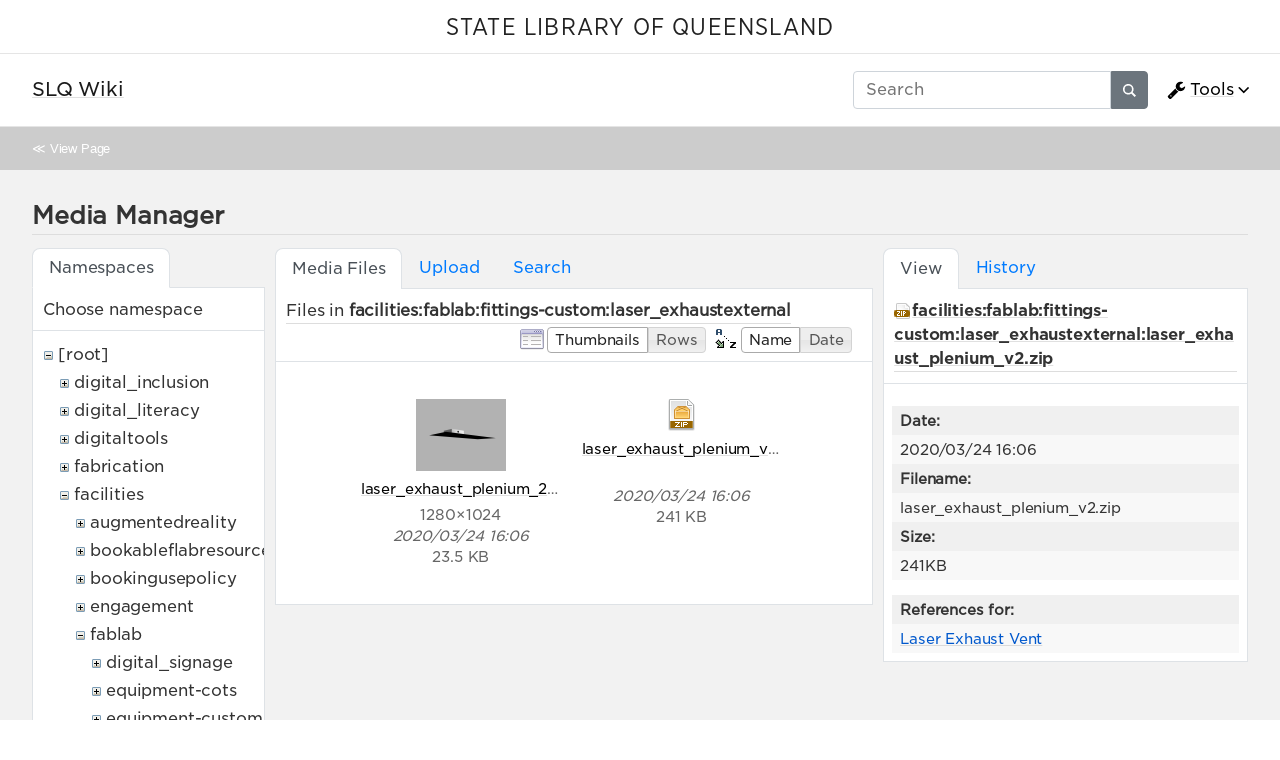

--- FILE ---
content_type: text/html; charset=utf-8
request_url: https://wiki.slq.qld.gov.au/doku.php?id=start&image=facilities%3Afablab%3Afittings-custom%3Alaser_exhaustexternal%3Alaser_exhaust_plenium_v2.zip&ns=facilities%3Afablab%3Afittings-custom%3Alaser_exhaustexternal&tab_details=view&do=media&tab_files=files
body_size: 45621
content:
<!doctype html>
<html lang="en">
<head>
    <meta charset="utf-8">
    <meta name="viewport" content="width=device-width, initial-scale=1, shrink-to-fit=no">
    <title>SLQ Wiki [SLQ Wiki]</title><meta name="generator" content="DokuWiki"/>
<meta name="robots" content="noindex,nofollow"/>
<link type="text/css" rel="stylesheet" href="/lib/tpl/mikio/css.php?css=assets/mikio.less"/>
<link type="text/css" rel="stylesheet" href="/lib/tpl/mikio/icons/fontawesome/css/all.min.css"/>
<link type="text/css" rel="stylesheet" href="/lib/tpl/mikio/css.php?css=themes/slq/style.less"/>
<link type="text/css" rel="stylesheet" href="/lib/plugins/mikioplugin/css.php?css=/assets/variables.less,/assets/styles.less"/>
<link type="text/css" rel="stylesheet" href="/lib/plugins/mikioplugin/icons/fontawesome/css/all.min.css"/>
<link rel="search" type="application/opensearchdescription+xml" href="/lib/exe/opensearch.php" title="SLQ Wiki"/>
<link rel="start" href="/"/>
<link rel="contents" href="/doku.php?id=start&amp;do=index" title="Sitemap"/>
<link rel="manifest" href="/lib/exe/manifest.php"/>
<link rel="alternate" type="application/rss+xml" title="Recent Changes" href="/feed.php"/>
<link rel="alternate" type="application/rss+xml" title="Current namespace" href="/feed.php?mode=list&amp;ns="/>
<link rel="alternate" type="text/html" title="Plain HTML" href="/doku.php?do=export_xhtml&amp;id=start"/>
<link rel="alternate" type="text/plain" title="Wiki Markup" href="/doku.php?do=export_raw&amp;id=start"/>
<link rel="stylesheet" href="/lib/exe/css.php?t=mikio&amp;tseed=36f1f2ebb33f9663b6baec4ffa1263ef"/>
<!--[if gte IE 9]><!-->
<script >/*<![CDATA[*/var NS='';var JSINFO = {"plugins":{"dropfiles":{"insertFileLink":1},"edittable":{"default columnwidth":""}},"fastwiki":{"secedit":1,"preview":1,"fastpages":1,"save":0,"fastshow":0,"fastshow_same_ns":1,"fastshow_include":"","fastshow_exclude":"","preload":0,"preload_head":"====47hsjwycv782nwncv8b920m8bv72jmdm3929bno3b3====","preload_batchsize":10,"preload_per_page":100,"locktime":840,"usedraft":1,"text_btn_show":"Show page","templatename":"mikio"},"plugin":{"davcal":{"sectok":"","language":"en","disable_settings":1,"disable_sync":1,"disable_ics":1},"filelisting":{"defaulttoggle":"1","dirOpenedIcon":"<svg style=\"width:16px;height:16px\" viewBox=\"0 0 24 24\"><path d=\"M19,20H4C2.89,20 2,19.1 2,18V6C2,4.89 2.89,4 4,4H10L12,6H19A2,2 0 0,1 21,8H21L4,8V18L6.14,10H23.21L20.93,18.5C20.7,19.37 19.92,20 19,20Z\" \/><\/svg>","dirClosedIcon":"<svg style=\"width:16px;height:16px\" viewBox=\"0 0 24 24\"><path d=\"M10,4H4C2.89,4 2,4.89 2,6V18A2,2 0 0,0 4,20H20A2,2 0 0,0 22,18V8C22,6.89 21.1,6 20,6H12L10,4Z\" \/><\/svg>","loadingIcon":"<img src=\"data:image\/gif;base64,R0lGODlhEAAQAPQAAP\/\/\/wAAAPDw8IqKiuDg4EZGRnp6egAAAFhYWCQkJKysrL6+vhQUFJycnAQEBDY2NmhoaAAAAAAAAAAAAAAAAAAAAAAAAAAAAAAAAAAAAAAAAAAAAAAAAAAAAAAAAAAAACH\/C05FVFNDQVBFMi4wAwEAAAAh\/[base64]\/[base64]\/Ag1AXySJgn5LcoE3QXI3IQAh+QQJCgAAACwAAAAAEAAQAAAFdiAgAgLZNGU5joQhCEjxIssqEo8bC9BRjy9Ag7GILQ4QEoE0gBAEBcOpcBA0DoxSK\/e8LRIHn+i1cK0IyKdg0VAoljYIg+GgnRrwVS\/[base64]\/[base64]\/DkKhGKh4ZCtCyZGo6F6iYYPAqFgYy02xkSaLEMV34tELyRYNEsCQyHlvWkGCzsPgMCEAY7Cg04Uk48LAsDhRA8MVQPEF0GAgqYYwSRlycNcWskCkApIyEAOwAAAAAAAAAAAA==\">","remember_state_per_page":true}},"isadmin":0,"isauth":0,"move_renameokay":false,"sectok":"","id":"start","namespace":"","ACT":"media","useHeadingNavigation":1,"useHeadingContent":1};
/*!]]>*/</script>
<script charset="utf-8" src="/lib/exe/jquery.php?tseed=34a552433bc33cc9c3bc32527289a0b2" defer="defer"></script>
<script charset="utf-8" src="/lib/exe/js.php?t=mikio&amp;tseed=36f1f2ebb33f9663b6baec4ffa1263ef" defer="defer"></script>
<script type="text/javascript">/*<![CDATA[*/(function(w,d,s,l,i){w[l]=w[l]||[];w[l].push({'gtm.start':
new Date().getTime(),event:'gtm.js'});var f=d.getElementsByTagName(s)[0],
j=d.createElement(s),dl=l!='dataLayer'?'&l='+l:'';j.async=true;j.src=
'//www.googletagmanager.com/gtm.js?id='+i+dl;f.parentNode.insertBefore(j,f);
})(window,document,'script','dataLayer','GTM-KQMQXJB');
/*!]]>*/</script>
<script type="text/javascript" src="/lib/tpl/mikio/assets/mikio.js"></script>
<!--<![endif]-->
<noscript ><iframe src="//www.googletagmanager.com/ns.html?id=GTM-KQMQXJB" height="0" width="0" style="display:none;visibility:hidden"></iframe></noscript>
<link rel="shortcut icon" href="/lib/tpl/mikio/images/favicon.ico" />
<link rel="apple-touch-icon" href="/lib/tpl/mikio/images/apple-touch-icon.png" />
</head>

<body class="mikio dokuwiki">
<div id="dokuwiki__site">
<div id="dokuwiki__top" class="site dokuwiki mode_media tpl_mikio   home hasSidebar"><div class="mikio-page-topheader"><div id="topbar"><a href="https://www.slq.qld.gov.au/" target="_blank">STATE LIBRARY OF QUEENSLAND</a></div></div><nav class="mikio-navbar"><div class="mikio-container"><a class="mikio-navbar-brand" href="/doku.php?id=start"><div class="mikio-navbar-brand-title"><h1 class="mikio-navbar-brand-title-text">SLQ Wiki</h1><p class="claim mikio-navbar-brand-title-tagline"></p></div></a><div class="mikio-navbar-toggle"><span class="icon"></span></div><div class="mikio-navbar-collapse"><div class="mikio-nav-item"><form class="mikio-search search" action="/doku.php?id=start" accept-charset="utf-8" method="get" role="search"><input type="hidden" name="do" value="search"><input type="hidden" name="id" value="start"><input name="q" autocomplete="off" type="search" placeholder="Search" value="" accesskey="f" title="[F]" /><button type="submit" title="Search"><svg class="mikio-iicon" xmlns="http://www.w3.org/2000/svg" viewBox="0 0 32 32" aria-hidden="true" style="fill:currentColor"><path d="M27 24.57l-5.647-5.648a8.895 8.895 0 0 0 1.522-4.984C22.875 9.01 18.867 5 13.938 5 9.01 5 5 9.01 5 13.938c0 4.929 4.01 8.938 8.938 8.938a8.887 8.887 0 0 0 4.984-1.522L24.568 27 27 24.57zm-13.062-4.445a6.194 6.194 0 0 1-6.188-6.188 6.195 6.195 0 0 1 6.188-6.188 6.195 6.195 0 0 1 6.188 6.188 6.195 6.195 0 0 1-6.188 6.188z"/></svg></button></form></div><ul class="mikio-nav"><li class="mikio-nav-dropdown"><a class="mikio-nav-link" href="#"><svg class="mikio-iicon" xmlns="http://www.w3.org/2000/svg" viewBox="0 -256 1792 1792" style="fill:currentColor"><g transform="matrix(1,0,0,-1,53.152542,1217.0847)"><path d="m 384,64 q 0,26 -19,45 -19,19 -45,19 -26,0 -45,-19 -19,-19 -19,-45 0,-26 19,-45 19,-19 45,-19 26,0 45,19 19,19 19,45 z m 644,420 -682,-682 q -37,-37 -90,-37 -52,0 -91,37 L 59,-90 Q 21,-54 21,0 21,53 59,91 L 740,772 Q 779,674 854.5,598.5 930,523 1028,484 z m 634,435 q 0,-39 -23,-106 Q 1592,679 1474.5,595.5 1357,512 1216,512 1031,512 899.5,643.5 768,775 768,960 q 0,185 131.5,316.5 131.5,131.5 316.5,131.5 58,0 121.5,-16.5 63.5,-16.5 107.5,-46.5 16,-11 16,-28 0,-17 -16,-28 L 1152,1120 V 896 l 193,-107 q 5,3 79,48.5 74,45.5 135.5,81 61.5,35.5 70.5,35.5 15,0 23.5,-10 8.5,-10 8.5,-25 z"/></g></svg>Tools</a><div class="mikio-dropdown closed"><h6 class="mikio-dropdown-header">Page Tools</h6><a class="mikio-nav-link mikio-dropdown-item show" href="/doku.php?id=start&do=" title="Show page"><span class="mikio-icon"><svg xmlns="http://www.w3.org/2000/svg" width="24" height="24" viewBox="0 0 24 24"><path d="M13 9h5.5L13 3.5V9M6 2h8l6 6v12a2 2 0 0 1-2 2H6a2 2 0 0 1-2-2V4c0-1.11.89-2 2-2m9 16v-2H6v2h9m3-4v-2H6v2h12z"/></svg></span><span>Show page</span></a><a class="mikio-nav-link mikio-dropdown-item revs" href="/doku.php?id=start&do=revisions" title="Old revisions"><span class="mikio-icon"><svg xmlns="http://www.w3.org/2000/svg" width="24" height="24" viewBox="0 0 24 24"><path d="M11 7v5.11l4.71 2.79.79-1.28-4-2.37V7m0-5C8.97 2 5.91 3.92 4.27 6.77L2 4.5V11h6.5L5.75 8.25C6.96 5.73 9.5 4 12.5 4a7.5 7.5 0 0 1 7.5 7.5 7.5 7.5 0 0 1-7.5 7.5c-3.27 0-6.03-2.09-7.06-5h-2.1c1.1 4.03 4.77 7 9.16 7 5.24 0 9.5-4.25 9.5-9.5A9.5 9.5 0 0 0 12.5 2z"/></svg></span><span>Old revisions</span></a><a class="mikio-nav-link mikio-dropdown-item backlink" href="/doku.php?id=start&do=backlink" title="Backlinks"><span class="mikio-icon"><svg xmlns="http://www.w3.org/2000/svg" width="24" height="24" viewBox="0 0 24 24"><path d="M10.59 13.41c.41.39.41 1.03 0 1.42-.39.39-1.03.39-1.42 0a5.003 5.003 0 0 1 0-7.07l3.54-3.54a5.003 5.003 0 0 1 7.07 0 5.003 5.003 0 0 1 0 7.07l-1.49 1.49c.01-.82-.12-1.64-.4-2.42l.47-.48a2.982 2.982 0 0 0 0-4.24 2.982 2.982 0 0 0-4.24 0l-3.53 3.53a2.982 2.982 0 0 0 0 4.24m2.82-4.24c.39-.39 1.03-.39 1.42 0a5.003 5.003 0 0 1 0 7.07l-3.54 3.54a5.003 5.003 0 0 1-7.07 0 5.003 5.003 0 0 1 0-7.07l1.49-1.49c-.01.82.12 1.64.4 2.43l-.47.47a2.982 2.982 0 0 0 0 4.24 2.982 2.982 0 0 0 4.24 0l3.53-3.53a2.982 2.982 0 0 0 0-4.24.973.973 0 0 1 0-1.42z"/></svg></span><span>Backlinks</span></a><a class="mikio-nav-link mikio-dropdown-item export_pdf" href="/doku.php?id=start&do=export_pdf" title="Export to PDF"><span class="mikio-icon"><svg xmlns="http://www.w3.org/2000/svg" width="24" height="24" viewBox="0 0 24 24"><path d="M14 9h5.5L14 3.5V9M7 2h8l6 6v12a2 2 0 0 1-2 2H7a2 2 0 0 1-2-2V4a2 2 0 0 1 2-2m4.93 10.44c.41.9.93 1.64 1.53 2.15l.41.32c-.87.16-2.07.44-3.34.93l-.11.04.5-1.04c.45-.87.78-1.66 1.01-2.4m6.48 3.81c.18-.18.27-.41.28-.66.03-.2-.02-.39-.12-.55-.29-.47-1.04-.69-2.28-.69l-1.29.07-.87-.58c-.63-.52-1.2-1.43-1.6-2.56l.04-.14c.33-1.33.64-2.94-.02-3.6a.853.853 0 0 0-.61-.24h-.24c-.37 0-.7.39-.79.77-.37 1.33-.15 2.06.22 3.27v.01c-.25.88-.57 1.9-1.08 2.93l-.96 1.8-.89.49c-1.2.75-1.77 1.59-1.88 2.12-.04.19-.02.36.05.54l.03.05.48.31.44.11c.81 0 1.73-.95 2.97-3.07l.18-.07c1.03-.33 2.31-.56 4.03-.75 1.03.51 2.24.74 3 .74.44 0 .74-.11.91-.3m-.41-.71l.09.11c-.01.1-.04.11-.09.13h-.04l-.19.02c-.46 0-1.17-.19-1.9-.51.09-.1.13-.1.23-.1 1.4 0 1.8.25 1.9.35M8.83 17c-.65 1.19-1.24 1.85-1.69 2 .05-.38.5-1.04 1.21-1.69l.48-.31m3.02-6.91c-.23-.9-.24-1.63-.07-2.05l.07-.12.15.05c.17.24.19.56.09 1.1l-.03.16-.16.82-.05.04z"/></svg></span><span>Export to PDF</span></a><a class="mikio-nav-link mikio-dropdown-item export_odt" href="/doku.php?id=start&do=export_odt" title="ODT export"><span class="mikio-icon"><svg xmlns="http://www.w3.org/2000/svg" width="24" height="24" viewBox="0 0 24 24"><path d="M 0.77,0 L 10.06,0 C 10.06,0 10.28,0.1 10.58,0.1 L 19.35,8.25
 C 19.35,8.25 19.41,8.75 19.61,9.03 L 19.61,23.22 C 19.61,23.22 19.3,24.13 18.58,24
 L 0.77,24 C 0.77,24 0.35,23.85 0,23.22 L 0,0.77 C 0,0.77 0.35,0.15 0.77,0
 M 2,2 L 2,22 L 17.61,22 L 17.61,9.7 L 10,2 z
 M 13.93,0 L 18.83,0 C 18.83,0 19.3,-0.1 19.61,0.77 L 19.61,5.41
 C 19.61,5.41 19.3,6 18.58,5.93 L 13.67,1.29 C 13.67,1.29 13.4,0.5 13.93,0 z"/></svg></span><span>ODT export</span></a><div class="mikio-dropdown-divider"></div><h6 class="mikio-dropdown-header">Site Tools</h6><a class="mikio-nav-link mikio-dropdown-item recent" href="/doku.php?id=start&do=recent" title="Recent Changes"><span class="mikio-icon"><svg xmlns="http://www.w3.org/2000/svg" width="24" height="24" viewBox="0 0 24 24"><path d="M15 13h1.5v2.82l2.44 1.41-.75 1.3L15 16.69V13m4-5H5v11h4.67c-.43-.91-.67-1.93-.67-3a7 7 0 0 1 7-7c1.07 0 2.09.24 3 .67V8M5 21a2 2 0 0 1-2-2V5c0-1.11.89-2 2-2h1V1h2v2h8V1h2v2h1a2 2 0 0 1 2 2v6.1c1.24 1.26 2 2.99 2 4.9a7 7 0 0 1-7 7c-1.91 0-3.64-.76-4.9-2H5m11-9.85A4.85 4.85 0 0 0 11.15 16c0 2.68 2.17 4.85 4.85 4.85A4.85 4.85 0 0 0 20.85 16c0-2.68-2.17-4.85-4.85-4.85z"/></svg></span><span>Recent Changes</span></a><a class="mikio-nav-link mikio-dropdown-item media" href="/doku.php?id=start&do=media&ns=" title="Media Manager"><span class="mikio-icon"><svg xmlns="http://www.w3.org/2000/svg" width="24" height="24" viewBox="0 0 24 24"><path d="M7 15l4.5-6 3.5 4.5 2.5-3L21 15m1-11h-8l-2-2H6a2 2 0 0 0-2 2v12a2 2 0 0 0 2 2h16a2 2 0 0 0 2-2V6a2 2 0 0 0-2-2M2 6H0v14a2 2 0 0 0 2 2h18v-2H2V6z"/></svg></span><span>Media Manager</span></a><a class="mikio-nav-link mikio-dropdown-item index" href="/doku.php?id=start&do=index" title="Sitemap"><span class="mikio-icon"><svg xmlns="http://www.w3.org/2000/svg" width="24" height="24" viewBox="0 0 24 24"><path d="M3 3h6v4H3V3m12 7h6v4h-6v-4m0 7h6v4h-6v-4m-2-4H7v5h6v2H5V9h2v2h6v2z"/></svg></span><span>Sitemap</span></a><div class="mikio-dropdown-divider"></div><h6 class="mikio-dropdown-header">User Tools</h6><a class="mikio-nav-link mikio-dropdown-item login" href="/doku.php?id=start&do=login&sectok=" title="Log In"><span class="mikio-icon"><svg xmlns="http://www.w3.org/2000/svg" width="24" height="24" viewBox="0 0 24 24"><path d="M10 17.25V14H3v-4h7V6.75L15.25 12 10 17.25M8 2h9a2 2 0 0 1 2 2v16a2 2 0 0 1-2 2H8a2 2 0 0 1-2-2v-4h2v4h9V4H8v4H6V4a2 2 0 0 1 2-2z"/></svg></span><span>Log In</span></a></div></li></ul></div></div></nav><a name="dokuwiki__top" id="dokuwiki__top"></a><div class="mikio-breadcrumbs"><div class="mikio-container">&#8810; <a href="/doku.php?id=start">View Page</a></div></div><main class="mikio-page"><div class="mikio-container"><div class="mikio-content" id="dokuwiki__content"><article class="mikio-article"><div class="mikio-article-content"><div class="plugin_fastwiki_marker" style="display:none"></div><div id="mediamanager__page">
<h1>Media Manager</h1>
<div class="panel namespaces">
<h2>Namespaces</h2>
<div class="panelHeader">Choose namespace</div>
<div class="panelContent" id="media__tree">

<ul class="idx">
<li class="media level0 open"><img src="/lib/images/minus.gif" alt="−" /><div class="li"><a href="/doku.php?id=start&amp;ns=&amp;tab_files=files&amp;do=media&amp;tab_details=view&amp;image=facilities%3Afablab%3Afittings-custom%3Alaser_exhaustexternal%3Alaser_exhaust_plenium_v2.zip" class="idx_dir">[root]</a></div>
<ul class="idx">
<li class="media level1 closed"><img src="/lib/images/plus.gif" alt="+" /><div class="li"><a href="/doku.php?id=start&amp;ns=digital_inclusion&amp;tab_files=files&amp;do=media&amp;tab_details=view&amp;image=facilities%3Afablab%3Afittings-custom%3Alaser_exhaustexternal%3Alaser_exhaust_plenium_v2.zip" class="idx_dir">digital_inclusion</a></div></li>
<li class="media level1 closed"><img src="/lib/images/plus.gif" alt="+" /><div class="li"><a href="/doku.php?id=start&amp;ns=digital_literacy&amp;tab_files=files&amp;do=media&amp;tab_details=view&amp;image=facilities%3Afablab%3Afittings-custom%3Alaser_exhaustexternal%3Alaser_exhaust_plenium_v2.zip" class="idx_dir">digital_literacy</a></div></li>
<li class="media level1 closed"><img src="/lib/images/plus.gif" alt="+" /><div class="li"><a href="/doku.php?id=start&amp;ns=digitaltools&amp;tab_files=files&amp;do=media&amp;tab_details=view&amp;image=facilities%3Afablab%3Afittings-custom%3Alaser_exhaustexternal%3Alaser_exhaust_plenium_v2.zip" class="idx_dir">digitaltools</a></div></li>
<li class="media level1 closed"><img src="/lib/images/plus.gif" alt="+" /><div class="li"><a href="/doku.php?id=start&amp;ns=fabrication&amp;tab_files=files&amp;do=media&amp;tab_details=view&amp;image=facilities%3Afablab%3Afittings-custom%3Alaser_exhaustexternal%3Alaser_exhaust_plenium_v2.zip" class="idx_dir">fabrication</a></div></li>
<li class="media level1 open"><img src="/lib/images/minus.gif" alt="−" /><div class="li"><a href="/doku.php?id=start&amp;ns=facilities&amp;tab_files=files&amp;do=media&amp;tab_details=view&amp;image=facilities%3Afablab%3Afittings-custom%3Alaser_exhaustexternal%3Alaser_exhaust_plenium_v2.zip" class="idx_dir">facilities</a></div>
<ul class="idx">
<li class="media level2 closed"><img src="/lib/images/plus.gif" alt="+" /><div class="li"><a href="/doku.php?id=start&amp;ns=facilities%3Aaugmentedreality&amp;tab_files=files&amp;do=media&amp;tab_details=view&amp;image=facilities%3Afablab%3Afittings-custom%3Alaser_exhaustexternal%3Alaser_exhaust_plenium_v2.zip" class="idx_dir">augmentedreality</a></div></li>
<li class="media level2 closed"><img src="/lib/images/plus.gif" alt="+" /><div class="li"><a href="/doku.php?id=start&amp;ns=facilities%3Abookableflabresources&amp;tab_files=files&amp;do=media&amp;tab_details=view&amp;image=facilities%3Afablab%3Afittings-custom%3Alaser_exhaustexternal%3Alaser_exhaust_plenium_v2.zip" class="idx_dir">bookableflabresources</a></div></li>
<li class="media level2 closed"><img src="/lib/images/plus.gif" alt="+" /><div class="li"><a href="/doku.php?id=start&amp;ns=facilities%3Abookingusepolicy&amp;tab_files=files&amp;do=media&amp;tab_details=view&amp;image=facilities%3Afablab%3Afittings-custom%3Alaser_exhaustexternal%3Alaser_exhaust_plenium_v2.zip" class="idx_dir">bookingusepolicy</a></div></li>
<li class="media level2 closed"><img src="/lib/images/plus.gif" alt="+" /><div class="li"><a href="/doku.php?id=start&amp;ns=facilities%3Aengagement&amp;tab_files=files&amp;do=media&amp;tab_details=view&amp;image=facilities%3Afablab%3Afittings-custom%3Alaser_exhaustexternal%3Alaser_exhaust_plenium_v2.zip" class="idx_dir">engagement</a></div></li>
<li class="media level2 open"><img src="/lib/images/minus.gif" alt="−" /><div class="li"><a href="/doku.php?id=start&amp;ns=facilities%3Afablab&amp;tab_files=files&amp;do=media&amp;tab_details=view&amp;image=facilities%3Afablab%3Afittings-custom%3Alaser_exhaustexternal%3Alaser_exhaust_plenium_v2.zip" class="idx_dir">fablab</a></div>
<ul class="idx">
<li class="media level3 closed"><img src="/lib/images/plus.gif" alt="+" /><div class="li"><a href="/doku.php?id=start&amp;ns=facilities%3Afablab%3Adigital_signage&amp;tab_files=files&amp;do=media&amp;tab_details=view&amp;image=facilities%3Afablab%3Afittings-custom%3Alaser_exhaustexternal%3Alaser_exhaust_plenium_v2.zip" class="idx_dir">digital_signage</a></div></li>
<li class="media level3 closed"><img src="/lib/images/plus.gif" alt="+" /><div class="li"><a href="/doku.php?id=start&amp;ns=facilities%3Afablab%3Aequipment-cots&amp;tab_files=files&amp;do=media&amp;tab_details=view&amp;image=facilities%3Afablab%3Afittings-custom%3Alaser_exhaustexternal%3Alaser_exhaust_plenium_v2.zip" class="idx_dir">equipment-cots</a></div></li>
<li class="media level3 closed"><img src="/lib/images/plus.gif" alt="+" /><div class="li"><a href="/doku.php?id=start&amp;ns=facilities%3Afablab%3Aequipment-custom&amp;tab_files=files&amp;do=media&amp;tab_details=view&amp;image=facilities%3Afablab%3Afittings-custom%3Alaser_exhaustexternal%3Alaser_exhaust_plenium_v2.zip" class="idx_dir">equipment-custom</a></div></li>
<li class="media level3 open"><img src="/lib/images/minus.gif" alt="−" /><div class="li"><a href="/doku.php?id=start&amp;ns=facilities%3Afablab%3Afittings-custom&amp;tab_files=files&amp;do=media&amp;tab_details=view&amp;image=facilities%3Afablab%3Afittings-custom%3Alaser_exhaustexternal%3Alaser_exhaust_plenium_v2.zip" class="idx_dir">fittings-custom</a></div>
<ul class="idx">
<li class="media level4 closed"><img src="/lib/images/plus.gif" alt="+" /><div class="li"><a href="/doku.php?id=start&amp;ns=facilities%3Afablab%3Afittings-custom%3Agrumpus&amp;tab_files=files&amp;do=media&amp;tab_details=view&amp;image=facilities%3Afablab%3Afittings-custom%3Alaser_exhaustexternal%3Alaser_exhaust_plenium_v2.zip" class="idx_dir">grumpus</a></div></li>
<li class="media level4 open"><img src="/lib/images/minus.gif" alt="−" /><div class="li"><a href="/doku.php?id=start&amp;ns=facilities%3Afablab%3Afittings-custom%3Alaser_exhaustexternal&amp;tab_files=files&amp;do=media&amp;tab_details=view&amp;image=facilities%3Afablab%3Afittings-custom%3Alaser_exhaustexternal%3Alaser_exhaust_plenium_v2.zip" class="idx_dir">laser_exhaustexternal</a></div></li>
<li class="media level4 closed"><img src="/lib/images/plus.gif" alt="+" /><div class="li"><a href="/doku.php?id=start&amp;ns=facilities%3Afablab%3Afittings-custom%3Aopendesk&amp;tab_files=files&amp;do=media&amp;tab_details=view&amp;image=facilities%3Afablab%3Afittings-custom%3Alaser_exhaustexternal%3Alaser_exhaust_plenium_v2.zip" class="idx_dir">opendesk</a></div></li>
<li class="media level4 closed"><img src="/lib/images/plus.gif" alt="+" /><div class="li"><a href="/doku.php?id=start&amp;ns=facilities%3Afablab%3Afittings-custom%3Ap9s-designs&amp;tab_files=files&amp;do=media&amp;tab_details=view&amp;image=facilities%3Afablab%3Afittings-custom%3Alaser_exhaustexternal%3Alaser_exhaust_plenium_v2.zip" class="idx_dir">p9s-designs</a></div></li>
<li class="media level4 closed"><img src="/lib/images/plus.gif" alt="+" /><div class="li"><a href="/doku.php?id=start&amp;ns=facilities%3Afablab%3Afittings-custom%3Aphone_lock&amp;tab_files=files&amp;do=media&amp;tab_details=view&amp;image=facilities%3Afablab%3Afittings-custom%3Alaser_exhaustexternal%3Alaser_exhaust_plenium_v2.zip" class="idx_dir">phone_lock</a></div></li>
<li class="media level4 closed"><img src="/lib/images/plus.gif" alt="+" /><div class="li"><a href="/doku.php?id=start&amp;ns=facilities%3Afablab%3Afittings-custom%3Arecording_studio&amp;tab_files=files&amp;do=media&amp;tab_details=view&amp;image=facilities%3Afablab%3Afittings-custom%3Alaser_exhaustexternal%3Alaser_exhaust_plenium_v2.zip" class="idx_dir">recording_studio</a></div></li>
<li class="media level4 closed"><img src="/lib/images/plus.gif" alt="+" /><div class="li"><a href="/doku.php?id=start&amp;ns=facilities%3Afablab%3Afittings-custom%3Astackable_chair&amp;tab_files=files&amp;do=media&amp;tab_details=view&amp;image=facilities%3Afablab%3Afittings-custom%3Alaser_exhaustexternal%3Alaser_exhaust_plenium_v2.zip" class="idx_dir">stackable_chair</a></div></li>
<li class="media level4 closed"><img src="/lib/images/plus.gif" alt="+" /><div class="li"><a href="/doku.php?id=start&amp;ns=facilities%3Afablab%3Afittings-custom%3Avocalbooth&amp;tab_files=files&amp;do=media&amp;tab_details=view&amp;image=facilities%3Afablab%3Afittings-custom%3Alaser_exhaustexternal%3Alaser_exhaust_plenium_v2.zip" class="idx_dir">vocalbooth</a></div></li>
</ul>
</li>
<li class="media level3 closed"><img src="/lib/images/plus.gif" alt="+" /><div class="li"><a href="/doku.php?id=start&amp;ns=facilities%3Afablab%3Agettingstarted&amp;tab_files=files&amp;do=media&amp;tab_details=view&amp;image=facilities%3Afablab%3Afittings-custom%3Alaser_exhaustexternal%3Alaser_exhaust_plenium_v2.zip" class="idx_dir">gettingstarted</a></div></li>
<li class="media level3 closed"><img src="/lib/images/plus.gif" alt="+" /><div class="li"><a href="/doku.php?id=start&amp;ns=facilities%3Afablab%3Ahealth_safety&amp;tab_files=files&amp;do=media&amp;tab_details=view&amp;image=facilities%3Afablab%3Afittings-custom%3Alaser_exhaustexternal%3Alaser_exhaust_plenium_v2.zip" class="idx_dir">health_safety</a></div></li>
<li class="media level3 closed"><img src="/lib/images/plus.gif" alt="+" /><div class="li"><a href="/doku.php?id=start&amp;ns=facilities%3Afablab%3Ainductions&amp;tab_files=files&amp;do=media&amp;tab_details=view&amp;image=facilities%3Afablab%3Afittings-custom%3Alaser_exhaustexternal%3Alaser_exhaust_plenium_v2.zip" class="idx_dir">inductions</a></div></li>
<li class="media level3 closed"><img src="/lib/images/plus.gif" alt="+" /><div class="li"><a href="/doku.php?id=start&amp;ns=facilities%3Afablab%3Ainventory&amp;tab_files=files&amp;do=media&amp;tab_details=view&amp;image=facilities%3Afablab%3Afittings-custom%3Alaser_exhaustexternal%3Alaser_exhaust_plenium_v2.zip" class="idx_dir">inventory</a></div></li>
<li class="media level3 closed"><img src="/lib/images/plus.gif" alt="+" /><div class="li"><a href="/doku.php?id=start&amp;ns=facilities%3Afablab%3Amachine_shop&amp;tab_files=files&amp;do=media&amp;tab_details=view&amp;image=facilities%3Afablab%3Afittings-custom%3Alaser_exhaustexternal%3Alaser_exhaust_plenium_v2.zip" class="idx_dir">machine_shop</a></div></li>
<li class="media level3 closed"><img src="/lib/images/plus.gif" alt="+" /><div class="li"><a href="/doku.php?id=start&amp;ns=facilities%3Afablab%3Amaterials&amp;tab_files=files&amp;do=media&amp;tab_details=view&amp;image=facilities%3Afablab%3Afittings-custom%3Alaser_exhaustexternal%3Alaser_exhaust_plenium_v2.zip" class="idx_dir">materials</a></div></li>
<li class="media level3 closed"><img src="/lib/images/plus.gif" alt="+" /><div class="li"><a href="/doku.php?id=start&amp;ns=facilities%3Afablab%3Amaterials-cots&amp;tab_files=files&amp;do=media&amp;tab_details=view&amp;image=facilities%3Afablab%3Afittings-custom%3Alaser_exhaustexternal%3Alaser_exhaust_plenium_v2.zip" class="idx_dir">materials-cots</a></div></li>
<li class="media level3 closed"><img src="/lib/images/plus.gif" alt="+" /><div class="li"><a href="/doku.php?id=start&amp;ns=facilities%3Afablab%3Amaterialspricelist&amp;tab_files=files&amp;do=media&amp;tab_details=view&amp;image=facilities%3Afablab%3Afittings-custom%3Alaser_exhaustexternal%3Alaser_exhaust_plenium_v2.zip" class="idx_dir">materialspricelist</a></div></li>
<li class="media level3 closed"><img src="/lib/images/plus.gif" alt="+" /><div class="li"><a href="/doku.php?id=start&amp;ns=facilities%3Afablab%3Aohs&amp;tab_files=files&amp;do=media&amp;tab_details=view&amp;image=facilities%3Afablab%3Afittings-custom%3Alaser_exhaustexternal%3Alaser_exhaust_plenium_v2.zip" class="idx_dir">ohs</a></div></li>
<li class="media level3 closed"><img src="/lib/images/plus.gif" alt="+" /><div class="li"><a href="/doku.php?id=start&amp;ns=facilities%3Afablab%3Aprocedures&amp;tab_files=files&amp;do=media&amp;tab_details=view&amp;image=facilities%3Afablab%3Afittings-custom%3Alaser_exhaustexternal%3Alaser_exhaust_plenium_v2.zip" class="idx_dir">procedures</a></div></li>
<li class="media level3 closed"><img src="/lib/images/plus.gif" alt="+" /><div class="li"><a href="/doku.php?id=start&amp;ns=facilities%3Afablab%3Aresources&amp;tab_files=files&amp;do=media&amp;tab_details=view&amp;image=facilities%3Afablab%3Afittings-custom%3Alaser_exhaustexternal%3Alaser_exhaust_plenium_v2.zip" class="idx_dir">resources</a></div></li>
<li class="media level3 closed"><img src="/lib/images/plus.gif" alt="+" /><div class="li"><a href="/doku.php?id=start&amp;ns=facilities%3Afablab%3Asignage&amp;tab_files=files&amp;do=media&amp;tab_details=view&amp;image=facilities%3Afablab%3Afittings-custom%3Alaser_exhaustexternal%3Alaser_exhaust_plenium_v2.zip" class="idx_dir">signage</a></div></li>
<li class="media level3 closed"><img src="/lib/images/plus.gif" alt="+" /><div class="li"><a href="/doku.php?id=start&amp;ns=facilities%3Afablab%3Asoftware&amp;tab_files=files&amp;do=media&amp;tab_details=view&amp;image=facilities%3Afablab%3Afittings-custom%3Alaser_exhaustexternal%3Alaser_exhaust_plenium_v2.zip" class="idx_dir">software</a></div></li>
</ul>
</li>
<li class="media level2 closed"><img src="/lib/images/plus.gif" alt="+" /><div class="li"><a href="/doku.php?id=start&amp;ns=facilities%3Ahte&amp;tab_files=files&amp;do=media&amp;tab_details=view&amp;image=facilities%3Afablab%3Afittings-custom%3Alaser_exhaustexternal%3Alaser_exhaust_plenium_v2.zip" class="idx_dir">hte</a></div></li>
<li class="media level2 closed"><img src="/lib/images/plus.gif" alt="+" /><div class="li"><a href="/doku.php?id=start&amp;ns=facilities%3Apublic&amp;tab_files=files&amp;do=media&amp;tab_details=view&amp;image=facilities%3Afablab%3Afittings-custom%3Alaser_exhaustexternal%3Alaser_exhaust_plenium_v2.zip" class="idx_dir">public</a></div></li>
<li class="media level2 closed"><img src="/lib/images/plus.gif" alt="+" /><div class="li"><a href="/doku.php?id=start&amp;ns=facilities%3Arecordingstudio&amp;tab_files=files&amp;do=media&amp;tab_details=view&amp;image=facilities%3Afablab%3Afittings-custom%3Alaser_exhaustexternal%3Alaser_exhaust_plenium_v2.zip" class="idx_dir">recordingstudio</a></div></li>
<li class="media level2 closed"><img src="/lib/images/plus.gif" alt="+" /><div class="li"><a href="/doku.php?id=start&amp;ns=facilities%3Aresources&amp;tab_files=files&amp;do=media&amp;tab_details=view&amp;image=facilities%3Afablab%3Afittings-custom%3Alaser_exhaustexternal%3Alaser_exhaust_plenium_v2.zip" class="idx_dir">resources</a></div></li>
<li class="media level2 closed"><img src="/lib/images/plus.gif" alt="+" /><div class="li"><a href="/doku.php?id=start&amp;ns=facilities%3Aslq_wiki&amp;tab_files=files&amp;do=media&amp;tab_details=view&amp;image=facilities%3Afablab%3Afittings-custom%3Alaser_exhaustexternal%3Alaser_exhaust_plenium_v2.zip" class="idx_dir">slq_wiki</a></div></li>
<li class="media level2 closed"><img src="/lib/images/plus.gif" alt="+" /><div class="li"><a href="/doku.php?id=start&amp;ns=facilities%3Avirtualreality&amp;tab_files=files&amp;do=media&amp;tab_details=view&amp;image=facilities%3Afablab%3Afittings-custom%3Alaser_exhaustexternal%3Alaser_exhaust_plenium_v2.zip" class="idx_dir">virtualreality</a></div></li>
<li class="media level2 closed"><img src="/lib/images/plus.gif" alt="+" /><div class="li"><a href="/doku.php?id=start&amp;ns=facilities%3Awiki&amp;tab_files=files&amp;do=media&amp;tab_details=view&amp;image=facilities%3Afablab%3Afittings-custom%3Alaser_exhaustexternal%3Alaser_exhaust_plenium_v2.zip" class="idx_dir">wiki</a></div></li>
</ul>
</li>
<li class="media level1 closed"><img src="/lib/images/plus.gif" alt="+" /><div class="li"><a href="/doku.php?id=start&amp;ns=ggr&amp;tab_files=files&amp;do=media&amp;tab_details=view&amp;image=facilities%3Afablab%3Afittings-custom%3Alaser_exhaustexternal%3Alaser_exhaust_plenium_v2.zip" class="idx_dir">ggr</a></div></li>
<li class="media level1 closed"><img src="/lib/images/plus.gif" alt="+" /><div class="li"><a href="/doku.php?id=start&amp;ns=grants&amp;tab_files=files&amp;do=media&amp;tab_details=view&amp;image=facilities%3Afablab%3Afittings-custom%3Alaser_exhaustexternal%3Alaser_exhaust_plenium_v2.zip" class="idx_dir">grants</a></div></li>
<li class="media level1 closed"><img src="/lib/images/plus.gif" alt="+" /><div class="li"><a href="/doku.php?id=start&amp;ns=hte&amp;tab_files=files&amp;do=media&amp;tab_details=view&amp;image=facilities%3Afablab%3Afittings-custom%3Alaser_exhaustexternal%3Alaser_exhaust_plenium_v2.zip" class="idx_dir">hte</a></div></li>
<li class="media level1 closed"><img src="/lib/images/plus.gif" alt="+" /><div class="li"><a href="/doku.php?id=start&amp;ns=isaac_region&amp;tab_files=files&amp;do=media&amp;tab_details=view&amp;image=facilities%3Afablab%3Afittings-custom%3Alaser_exhaustexternal%3Alaser_exhaust_plenium_v2.zip" class="idx_dir">isaac_region</a></div></li>
<li class="media level1 closed"><img src="/lib/images/plus.gif" alt="+" /><div class="li"><a href="/doku.php?id=start&amp;ns=makeit&amp;tab_files=files&amp;do=media&amp;tab_details=view&amp;image=facilities%3Afablab%3Afittings-custom%3Alaser_exhaustexternal%3Alaser_exhaust_plenium_v2.zip" class="idx_dir">makeit</a></div></li>
<li class="media level1 closed"><img src="/lib/images/plus.gif" alt="+" /><div class="li"><a href="/doku.php?id=start&amp;ns=mobileupload&amp;tab_files=files&amp;do=media&amp;tab_details=view&amp;image=facilities%3Afablab%3Afittings-custom%3Alaser_exhaustexternal%3Alaser_exhaust_plenium_v2.zip" class="idx_dir">mobileupload</a></div></li>
<li class="media level1 closed"><img src="/lib/images/plus.gif" alt="+" /><div class="li"><a href="/doku.php?id=start&amp;ns=partnerships&amp;tab_files=files&amp;do=media&amp;tab_details=view&amp;image=facilities%3Afablab%3Afittings-custom%3Alaser_exhaustexternal%3Alaser_exhaust_plenium_v2.zip" class="idx_dir">partnerships</a></div></li>
<li class="media level1 closed"><img src="/lib/images/plus.gif" alt="+" /><div class="li"><a href="/doku.php?id=start&amp;ns=procedures&amp;tab_files=files&amp;do=media&amp;tab_details=view&amp;image=facilities%3Afablab%3Afittings-custom%3Alaser_exhaustexternal%3Alaser_exhaust_plenium_v2.zip" class="idx_dir">procedures</a></div></li>
<li class="media level1 closed"><img src="/lib/images/plus.gif" alt="+" /><div class="li"><a href="/doku.php?id=start&amp;ns=projects&amp;tab_files=files&amp;do=media&amp;tab_details=view&amp;image=facilities%3Afablab%3Afittings-custom%3Alaser_exhaustexternal%3Alaser_exhaust_plenium_v2.zip" class="idx_dir">projects</a></div></li>
<li class="media level1 closed"><img src="/lib/images/plus.gif" alt="+" /><div class="li"><a href="/doku.php?id=start&amp;ns=prototypes&amp;tab_files=files&amp;do=media&amp;tab_details=view&amp;image=facilities%3Afablab%3Afittings-custom%3Alaser_exhaustexternal%3Alaser_exhaust_plenium_v2.zip" class="idx_dir">prototypes</a></div></li>
<li class="media level1 closed"><img src="/lib/images/plus.gif" alt="+" /><div class="li"><a href="/doku.php?id=start&amp;ns=public&amp;tab_files=files&amp;do=media&amp;tab_details=view&amp;image=facilities%3Afablab%3Afittings-custom%3Alaser_exhaustexternal%3Alaser_exhaust_plenium_v2.zip" class="idx_dir">public</a></div></li>
<li class="media level1 closed"><img src="/lib/images/plus.gif" alt="+" /><div class="li"><a href="/doku.php?id=start&amp;ns=queensland_memory&amp;tab_files=files&amp;do=media&amp;tab_details=view&amp;image=facilities%3Afablab%3Afittings-custom%3Alaser_exhaustexternal%3Alaser_exhaust_plenium_v2.zip" class="idx_dir">queensland_memory</a></div></li>
<li class="media level1 closed"><img src="/lib/images/plus.gif" alt="+" /><div class="li"><a href="/doku.php?id=start&amp;ns=recordingstudio&amp;tab_files=files&amp;do=media&amp;tab_details=view&amp;image=facilities%3Afablab%3Afittings-custom%3Alaser_exhaustexternal%3Alaser_exhaust_plenium_v2.zip" class="idx_dir">recordingstudio</a></div></li>
<li class="media level1 closed"><img src="/lib/images/plus.gif" alt="+" /><div class="li"><a href="/doku.php?id=start&amp;ns=robots&amp;tab_files=files&amp;do=media&amp;tab_details=view&amp;image=facilities%3Afablab%3Afittings-custom%3Alaser_exhaustexternal%3Alaser_exhaust_plenium_v2.zip" class="idx_dir">robots</a></div></li>
<li class="media level1 closed"><img src="/lib/images/plus.gif" alt="+" /><div class="li"><a href="/doku.php?id=start&amp;ns=thewell&amp;tab_files=files&amp;do=media&amp;tab_details=view&amp;image=facilities%3Afablab%3Afittings-custom%3Alaser_exhaustexternal%3Alaser_exhaust_plenium_v2.zip" class="idx_dir">thewell</a></div></li>
<li class="media level1 closed"><img src="/lib/images/plus.gif" alt="+" /><div class="li"><a href="/doku.php?id=start&amp;ns=thing&amp;tab_files=files&amp;do=media&amp;tab_details=view&amp;image=facilities%3Afablab%3Afittings-custom%3Alaser_exhaustexternal%3Alaser_exhaust_plenium_v2.zip" class="idx_dir">thing</a></div></li>
<li class="media level1 closed"><img src="/lib/images/plus.gif" alt="+" /><div class="li"><a href="/doku.php?id=start&amp;ns=undefined&amp;tab_files=files&amp;do=media&amp;tab_details=view&amp;image=facilities%3Afablab%3Afittings-custom%3Alaser_exhaustexternal%3Alaser_exhaust_plenium_v2.zip" class="idx_dir">undefined</a></div></li>
<li class="media level1 closed"><img src="/lib/images/plus.gif" alt="+" /><div class="li"><a href="/doku.php?id=start&amp;ns=user&amp;tab_files=files&amp;do=media&amp;tab_details=view&amp;image=facilities%3Afablab%3Afittings-custom%3Alaser_exhaustexternal%3Alaser_exhaust_plenium_v2.zip" class="idx_dir">user</a></div></li>
<li class="media level1 closed"><img src="/lib/images/plus.gif" alt="+" /><div class="li"><a href="/doku.php?id=start&amp;ns=wiki&amp;tab_files=files&amp;do=media&amp;tab_details=view&amp;image=facilities%3Afablab%3Afittings-custom%3Alaser_exhaustexternal%3Alaser_exhaust_plenium_v2.zip" class="idx_dir">wiki</a></div></li>
<li class="media level1 closed"><img src="/lib/images/plus.gif" alt="+" /><div class="li"><a href="/doku.php?id=start&amp;ns=workshops&amp;tab_files=files&amp;do=media&amp;tab_details=view&amp;image=facilities%3Afablab%3Afittings-custom%3Alaser_exhaustexternal%3Alaser_exhaust_plenium_v2.zip" class="idx_dir">workshops</a></div></li>
<li class="media level1 closed"><img src="/lib/images/plus.gif" alt="+" /><div class="li"><a href="/doku.php?id=start&amp;ns=ypf&amp;tab_files=files&amp;do=media&amp;tab_details=view&amp;image=facilities%3Afablab%3Afittings-custom%3Alaser_exhaustexternal%3Alaser_exhaust_plenium_v2.zip" class="idx_dir">ypf</a></div></li>
</ul></li>
</ul>
</div>
</div>
<div class="panel filelist">
<h2 class="a11y">Media Files</h2>
<ul class="tabs">
<li><strong>Media Files</strong></li>
<li><a href="/doku.php?id=start&amp;tab_files=upload&amp;do=media&amp;tab_details=view&amp;image=facilities%3Afablab%3Afittings-custom%3Alaser_exhaustexternal%3Alaser_exhaust_plenium_v2.zip&amp;ns=facilities%3Afablab%3Afittings-custom%3Alaser_exhaustexternal">Upload</a></li>
<li><a href="/doku.php?id=start&amp;tab_files=search&amp;do=media&amp;tab_details=view&amp;image=facilities%3Afablab%3Afittings-custom%3Alaser_exhaustexternal%3Alaser_exhaust_plenium_v2.zip&amp;ns=facilities%3Afablab%3Afittings-custom%3Alaser_exhaustexternal">Search</a></li>
</ul>
<div class="panelHeader">
<h3>Files in <strong>facilities:fablab:fittings-custom:laser_exhaustexternal</strong></h3>
<form class="options" method="get" action="/doku.php?id=start" accept-charset="utf-8"><div class="no">
<input type="hidden" name="do" value="media" /><input type="hidden" name="tab_files" value="files" /><input type="hidden" name="tab_details" value="view" /><input type="hidden" name="image" value="facilities:fablab:fittings-custom:laser_exhaustexternal:laser_exhaust_plenium_v2.zip" /><input type="hidden" name="ns" value="facilities:fablab:fittings-custom:laser_exhaustexternal" /><ul>
<li class="listType"><label class="thumbs" for="listType__thumbs"><input type="radio" id="listType__thumbs" name="list_dwmedia" value="thumbs" checked="checked" /> <span>Thumbnails</span></label>
<label class="rows" for="listType__rows"><input type="radio" id="listType__rows" name="list_dwmedia" value="rows" /> <span>Rows</span></label>
</li>
<li class="sortBy"><label class="name" for="sortBy__name"><input type="radio" id="sortBy__name" name="sort_dwmedia" value="name" checked="checked" /> <span>Name</span></label>
<label class="date" for="sortBy__date"><input type="radio" id="sortBy__date" name="sort_dwmedia" value="date" /> <span>Date</span></label>
</li>
<li><button type="submit">Apply</button>
</li>
</ul>
</div></form>
</div>
<div class="panelContent">
<ul class="thumbs"><li><dl title="facilities:fablab:fittings-custom:laser_exhaustexternal:laser_exhaust_plenium_2020-mar-24_05-18-21am-000_customizedview38617272349.png">
<dt><a id="l_:facilities:fablab:fittings-custom:laser_exhaustexternal:laser_exhaust_plenium_2020-mar-24_05-18-21am-000_customizedview38617272349.png" class="image thumb" href="/doku.php?id=start&amp;image=facilities%3Afablab%3Afittings-custom%3Alaser_exhaustexternal%3Alaser_exhaust_plenium_2020-mar-24_05-18-21am-000_customizedview38617272349.png&amp;ns=facilities%3Afablab%3Afittings-custom%3Alaser_exhaustexternal&amp;tab_details=view&amp;do=media&amp;tab_files=files"><img src="/lib/exe/fetch.php?w=90&amp;h=72&amp;t=1585030003&amp;tok=ca4f8f&amp;media=facilities:fablab:fittings-custom:laser_exhaustexternal:laser_exhaust_plenium_2020-mar-24_05-18-21am-000_customizedview38617272349.png" alt="facilities:fablab:fittings-custom:laser_exhaustexternal:laser_exhaust_plenium_2020-mar-24_05-18-21am-000_customizedview38617272349.png" /></a></dt>
<dd class="name"><a href="/doku.php?id=start&amp;image=facilities%3Afablab%3Afittings-custom%3Alaser_exhaustexternal%3Alaser_exhaust_plenium_2020-mar-24_05-18-21am-000_customizedview38617272349.png&amp;ns=facilities%3Afablab%3Afittings-custom%3Alaser_exhaustexternal&amp;tab_details=view&amp;do=media&amp;tab_files=files" id="h_:facilities:fablab:fittings-custom:laser_exhaustexternal:laser_exhaust_plenium_2020-mar-24_05-18-21am-000_customizedview38617272349.png">laser_exhaust_plenium_2020-mar-24_05-18-21am-000_customizedview38617272349.png</a></dd>
<dd class="size">1280&#215;1024</dd>
<dd class="date">2020/03/24 16:06</dd>
<dd class="filesize">23.5 KB</dd>
</dl></li>
<li><dl title="facilities:fablab:fittings-custom:laser_exhaustexternal:laser_exhaust_plenium_v2.zip">
<dt><a id="d_:facilities:fablab:fittings-custom:laser_exhaustexternal:laser_exhaust_plenium_v2.zip" class="image" title="facilities:fablab:fittings-custom:laser_exhaustexternal:laser_exhaust_plenium_v2.zip" href="/doku.php?id=start&amp;image=facilities%3Afablab%3Afittings-custom%3Alaser_exhaustexternal%3Alaser_exhaust_plenium_v2.zip&amp;ns=facilities%3Afablab%3Afittings-custom%3Alaser_exhaustexternal&amp;tab_details=view&amp;do=media&amp;tab_files=files"><img src="/lib/images/fileicons/32x32/zip.png" alt="facilities:fablab:fittings-custom:laser_exhaustexternal:laser_exhaust_plenium_v2.zip" class="icon" /></a></dt>
<dd class="name"><a href="/doku.php?id=start&amp;image=facilities%3Afablab%3Afittings-custom%3Alaser_exhaustexternal%3Alaser_exhaust_plenium_v2.zip&amp;ns=facilities%3Afablab%3Afittings-custom%3Alaser_exhaustexternal&amp;tab_details=view&amp;do=media&amp;tab_files=files" id="h_:facilities:fablab:fittings-custom:laser_exhaustexternal:laser_exhaust_plenium_v2.zip">laser_exhaust_plenium_v2.zip</a></dd>
<dd class="size">&#160;</dd>
<dd class="date">2020/03/24 16:06</dd>
<dd class="filesize">241 KB</dd>
</dl></li>
</ul>
</div>
</div>
<div class="panel file">
<h2 class="a11y">File</h2>
<ul class="tabs">
<li><strong>View</strong></li>
<li><a href="/doku.php?id=start&amp;tab_details=history&amp;do=media&amp;tab_files=files&amp;image=facilities%3Afablab%3Afittings-custom%3Alaser_exhaustexternal%3Alaser_exhaust_plenium_v2.zip&amp;ns=facilities%3Afablab%3Afittings-custom%3Alaser_exhaustexternal">History</a></li>
</ul>
<div class="panelHeader"><h3><strong><a href="/lib/exe/fetch.php?media=facilities:fablab:fittings-custom:laser_exhaustexternal:laser_exhaust_plenium_v2.zip" class="select mediafile mf_zip" title="View original file">facilities:fablab:fittings-custom:laser_exhaustexternal:laser_exhaust_plenium_v2.zip</a></strong></h3></div>
<div class="panelContent">
<ul class="actions">
</ul>
<dl>
<dt>Date:</dt><dd>2020/03/24 16:06</dd>
<dt>Filename:</dt><dd>laser_exhaust_plenium_v2.zip</dd>
<dt>Size:</dt><dd>241KB</dd>
</dl>
<dl>
<dt>References for:</dt><dd><a href="/doku.php?id=facilities:fablab:fittings-custom:laser_exhaustexternal:start" class="wikilink1" title="facilities:fablab:fittings-custom:laser_exhaustexternal:start" data-wiki-id="facilities:fablab:fittings-custom:laser_exhaustexternal:start">Laser Exhaust Vent</a></dd></dl>
</div>
</div>
</div><div style="clear:both"></div></div></article></div></div></main><div class="mikio-page-fill"><div class="mikio-content" style="padding:0"></div></div><div class="mikio-page-bottomfooter"><div class="acknowledge">   
    <p > We acknowledge Aboriginal and Torres Strait Islander peoples and their continuing connection to land and as custodians of stories for millennia. We are inspired by this tradition in our work to share and preserve Queensland's memory for future generations. 
    </p>
    </div>
    <div class="bottomrow">
        <div class="container">
            <div class="left-column">
                <ul class="base-links">
                    <li ><a href="https://www.slq.qld.gov.au/understanding-copyright" target="_blank">Copyright</a>
                    </li>
                    <li ><a href="https://www.slq.qld.gov.au/disclaimer" target="_blank">Disclaimer</a>
                    </li>
                    <li ><a href="https://www.slq.qld.gov.au/privacy" target="_blank">Your privacy</a>
                    </li>
                    <li ><a href="https://www.slq.qld.gov.au/right-information" target="_blank">Right to information</a>
                        </li>
                    </ul>
                <p class="copyright">© The State of Queensland (State Library of Queensland) <script>document.write(new Date().getFullYear())</script></p>
            </div>
            <div class="footer-logos">

                <img src="/lib/tpl/mikio/themes/slq/img/logo-gov-white.svg">

            </div>

        </div>
    </div></div>    <div class="no"><img src="/lib/exe/taskrunner.php?id=start&amp;1769801584" width="2" height="1" alt="" /></div>
</div></div>
</body>
</html>


--- FILE ---
content_type: application/javascript
request_url: https://wiki.slq.qld.gov.au/lib/tpl/mikio/assets/mikio.js
body_size: 20324
content:
/**
 * DokuWiki Mikio Template Javascript
 *
 * @link    http://dokuwiki.org/template:mikio
 * @author  James Collins <james.collins@outlook.com.au>
 * @license GPLv2 (http://www.gnu.org/licenses/gpl-2.0.html)
 */
"use strict";

var mikio = {
    queueResize: false,
    mikioCSS: false,

    ready: function() {
        var self = this;

        this.addToggleClick('mikio-sidebar-toggle', 'mikio-sidebar-collapse');
        this.addToggleClick('mikio-navbar-toggle', 'mikio-navbar-collapse');
        this.addDropdownClick('mikio-nav-dropdown', 'mikio-dropdown');

        window.onresize = function() {
            if(!this.queueResize) {
                this.queueResize = true;
                window.setTimeout(function() {
                    this.queueResize = false;
                    Array.from(document.getElementsByClassName('mikio-dropdown')).forEach(function(elem) {
                        if(!elem.classList.contains('closed')) {
                            elem.classList.add('closed');
                        }
                    });
                }, 100);
            }
        };

        // Mikio-Dropdown - Click
        Array.from(document.getElementsByClassName('mikio-dropdown')).forEach(function(elem) {
            elem.addEventListener('click', function(event) {
                event.stopPropagation();
            });
        });

        // Mikio-Dropdown - Close when clicked outside dropdown
        Array.from(document.getElementsByTagName('body')).forEach(function(elem) {
            elem.addEventListener('click', function(event) {
                Array.from(document.getElementsByClassName('mikio-dropdown')).forEach(function(elem) {
                    if(!elem.classList.contains('closed')) {
                        elem.classList.add('closed');
                    }
                });
            });
        });

        // Mikio-Navbar-Toggle - Fix
        Array.from(document.getElementsByClassName('mikio-navbar-toggle')).forEach(function(elem) {
            elem.classList.add('closed');
        });

        // Mikio-Dropdown - Fix
        Array.from(document.getElementsByClassName('mikio-dropdown')).forEach(function(elem) {
            elem.classList.add('closed');
        });

        // Input File - Cleanup
        Array.from(document.querySelectorAll('input[type=file]')).forEach(function(elem) {
            var style = window.getComputedStyle(elem);

            if(style.display != 'none') {
                var parentElem = elem.parentElement;
                var fileRect = elem.getBoundingClientRect();
                var parentRect = parentElem.getBoundingClientRect();
                var spanElem = document.createElement('span');

                elem.style.opacity = 0;
                parentElem.style.position = 'relative';
                spanElem.innerHTML = 'Choose file...';
                spanElem.classList.add('mikio-input-file');
                spanElem.style.left = Math.floor(fileRect.left - parentRect.left) + 'px';
                spanElem.style.width = Math.floor(fileRect.right - fileRect.left) + 'px';
                mikio.insertAfter(spanElem, elem);
                
                spanElem.addEventListener('click', function(event) {
                    if(event.target.parentElement.tagName.toLowerCase() != 'label') {
                        let sibling = mikio.getPrevSibling(event.target, 'input');
                        if(typeof sibling !== 'undefined') {
                            sibling.click();
                        }
                    }
                });

                elem.addEventListener('change', function() {
                    if(this.files.length > 0) {
                        let mikioInput = mikio.getNextSibling(this, '.mikio-input-file');
                        if(typeof mikioInput !== 'undefined') {
                            mikioInput.innerHTML = this.files[0].name;
                        }
                    }
                });
            }
        });

        // Input - Span (Placeholder) clear when typing
        Array.from(document.querySelectorAll('.mikio.dokuwiki .mode_login fieldset label.block input.edit, .mikio.dokuwiki .mode_denied fieldset label.block input.edit')).forEach(function(elem) {
            elem.addEventListener('keydown', function(event) {
                console.log(event.key);
                var sibling = mikio.getPrevSibling(event.target, 'span');

                setTimeout(function() {
                    if(sibling) {
                        if(event.target.value != '') {
                            sibling.style.display = 'none';
                        } else {
                            sibling.style.display = 'block';
                        }
                    }
                }, 50);
            });
        });

        // Admin - Exit button
        Array.from(document.querySelectorAll('a[rel="exit-admin"]')).forEach(function(elem) {
            elem.addEventListener('click', function(event) {
                event.preventDefault();

                var href = window.location.protocol + "//" + window.location.host + "/" + window.location.pathname;

                var params = window.location.search;
                if(params !== '') {
                    params = params.substr(1).split('&');
                    if(params.length > 1) {
                        href += '?';
                        params.forEach(function(p) {
                            if(p.substring(0, 3) == 'id=') {
                                href += p;
                            }
                        });
                    }
                }

                window.location = href;
            });
        });

        // Admin - Back button
        Array.from(document.querySelectorAll('a[rel="exit-page"]')).forEach(function(elem) {
            elem.addEventListener('click', function(event) {
                event.preventDefault();

                var href = window.location.protocol + "//" + window.location.host + "/" + window.location.pathname;

                var params = window.location.search;
                if(params != '') {
                    params = params.substr(1).split('&');
                    if(params.length > 1) {
                        href += '?';
                        params.forEach(function(p) {
                            if(p.substring(0, 5) != 'page=') {
                                href += p + '&';
                            }
                        });
                    }
                }

                window.location = href;
            });
        });

        // Admin - Resize large text blocks in tasks
        Array.from(document.querySelectorAll('.admin_tasks span.prompt')).forEach(function(elem) {
            if(elem.offsetHeight > 48) {
                elem.style.fontSize = '80%';
            }
        });

        // Media Manager - ui-resizable is always auto
        var mediaChangedObserver = new MutationObserver(function(mutationsList) {
            for(let mutation of mutationsList) {
                if (mutation.type === 'childList') {
                    if(mutation.addedNodes) {
                        mutation.addedNodes.forEach(function(node) {
                            if(node.nodeName == 'LI') {

                            }
                        });
                    }
                }

                if (mutation.type === 'attributes' && mutation.attributeName == 'style' && mutation.target && mutation.target.style.height) {
                    mutation.target.style.height = '';
                }
            }
        });

        var target = document.getElementById('mediamanager__page');
        if(target) {
            mediaChangedObserver.observe(target, {attributes: true, childList: true, subtree: true});
        }

        // Media Manager - file click
        Array.from(document.querySelectorAll('#mediamanager__page .filelist')).forEach(function(elem) {
            elem.addEventListener('click', function(event) {
                var liElem = event.target.closest('li');
                if(liElem && event.target.closest('ul.thumbs')) {
                    var aElem = liElem.querySelector('dd.name a');
                    if(aElem) aElem.click();
                }
            });
        });

        // Popup Media Manager - clean file info
        var mediaPopupFileInfoClean = function(elem) {
            var file = {resolution: '', date: '', time: '', size: ''};

            var infoElem = elem.querySelector('span.info');
            if(infoElem) {
                var infoText = infoElem.innerText.replace(/(<[^>]*>|[\(\)])/g, '');
                var detail = infoText.split(' ');
                while(detail.length < 4) {
                    detail.unshift('');
                }

                infoElem.innerHTML = detail[0] + '<br>' + detail[1] + ' ' + detail[2] + '<br>' + detail[3];
            }

            console.log('there');
            Array.from(elem.querySelectorAll('img')).forEach(function(elem) {
                elem.removeAttribute('width');
                elem.removeAttribute('height');
            });
        }

        var mediaPopupObserver = new MutationObserver(function(mutationsList) {
            for(let mutation of mutationsList) {
                if (mutation.type === 'childList') {
                    if(mutation.addedNodes) {
                        mutation.addedNodes.forEach(function(node) {
                            if(node.nodeName == 'DIV') {
                                mediaPopupFileInfoClean(node);
                            }
                        });
                    }
                }
            }
        });

        var target = document.getElementById('media__content');
        if(target) {
            Array.from(target.querySelectorAll('div.odd, div.even')).forEach(function(elem) {
                mediaPopupFileInfoClean(elem);
            });

            mediaPopupObserver.observe(target, {attributes: false, childList: true});
        }

        if(typeof mikioFooterRun === "function") mikioFooterRun();

        // TESTING

        var mediaChangedObserver = new MutationObserver(function(mutationsList) {
            for(let mutation of mutationsList) {
                if (mutation.type === 'attributes' && mutation.attributeName == 'href') {
                    if(self.mikioCSS != false) {
                        var elem = self.mikioCSS;
                        var prev = elem.href;
                        
                        setTimeout(function() {
                            var url = new URL(prev);
                            var params = url.searchParams;
                            params.set('seed', new Date().getTime());
                            url.search = params.toString();
                            elem.href = url.toString();
                        }, 500);                        
                    }
                }
            }
        });

        var linkElements = document.getElementsByTagName('link');
        for(let element of linkElements) {
            if(element.rel == 'stylesheet' && element.href) {
                if(element.href.includes('/lib/exe/css.php')) {
                    mediaChangedObserver.observe(element, {attributes: true, childList: true, subtree: true});
                } else if(element.href.includes('/lib/tpl/mikio/css.php')) {
                    this.mikioCSS = element;
                }
            }
        }
    },

    insertAfter: function(newNode, existingNode) {
        existingNode.parentNode.insertBefore(newNode, existingNode.nextSibling);
    },

    addToggleClick: function(elemToggle, elemCollapse) {
        this.addEventListenerByClassName(elemToggle, 'click', function(event) {
            event.preventDefault();
            event.stopPropagation();
            let nextSibling = mikio.getNextSibling(this, '.' + elemCollapse);

            if(typeof nextSibling !== 'undefined') {
                mikio.toggleCollapse(this, nextSibling);
            }
        });
    },

    addDropdownClick: function(elemToggle, elemCollapse) {
        this.addEventListenerByClassName(elemToggle, 'click', function(event) {
            event.preventDefault();
            event.stopPropagation();

            var dropdown = this.querySelector('.' + elemCollapse);
            if(dropdown) {
                mikio.toggleDropdown(dropdown);
            }
        });
    },
    
    addEventListenerByClassName: function(className, eventType, callback) {
        Array.from(document.getElementsByClassName(className)).forEach(function(elem) {
            elem.addEventListener(eventType, callback);
        });
    },

    getNextSibling: function(elem, selector) {
        var sibling = elem.nextElementSibling;
    
        while (sibling) {
            if (sibling.matches(selector)) return sibling;
            sibling = sibling.nextElementSibling;
        }    
    },

    getPrevSibling: function(elem, selector) {
        var sibling = elem.previousElementSibling;
    
        while (sibling) {
            if (sibling.matches(selector)) return sibling;
            sibling = sibling.previousElementSibling;
        }    
    },

    toggleCollapse: function(objToggle, objCollapse) {
        if(objToggle.classList.contains('closed')) {
            objToggle.classList.remove('closed');
            objToggle.classList.add('open');
            var height = objCollapse.offsetHeight;
            objCollapse.style.overflow = 'hidden';
            objCollapse.style.height = 0;
            objCollapse.style.paddingTop = 0;
            objCollapse.style.paddingBottom = 0;
            objCollapse.style.marginTop = 0;
            objCollapse.style.marginBottom = 0;
            objCollapse.offsetHeight;
            objCollapse.style.boxSizing = 'border-box';
            objCollapse.style.transitionProperty = "height, margin, padding";
            objCollapse.style.transitionDuration = '500ms';
            objCollapse.style.height = height + 'px';
            objCollapse.style.removeProperty('padding-top');
            objCollapse.style.removeProperty('padding-bottom');
            objCollapse.style.removeProperty('margin-top');
            objCollapse.style.removeProperty('margin-bottom');
            window.setTimeout(function() {
                objCollapse.style.removeProperty('height');
                objCollapse.style.removeProperty('overflow');
                objCollapse.style.removeProperty('transition-duration');
                objCollapse.style.removeProperty('transition-property');
                objCollapse.style.removeProperty('box-sizing');
            }, 500);    
        } else {
            objCollapse.style.transitionProperty = 'height, margin, padding';
            objCollapse.style.transitionDuration = '500ms';
            objCollapse.style.boxSizing = 'border-box';
            objCollapse.style.height = objCollapse.offsetHeight + 'px';
            objCollapse.offsetHeight;
            objCollapse.style.overflow = 'hidden';
            objCollapse.style.height = 0;
            objCollapse.style.paddingTop = 0;
            objCollapse.style.paddingBottom = 0;
            objCollapse.style.marginTop = 0;
            objCollapse.style.marginBottom = 0;
            window.setTimeout(function() {
                objToggle.classList.add('closed');
                objToggle.classList.remove('open');
                objCollapse.style.removeProperty('height');
                objCollapse.style.removeProperty('padding-top');
                objCollapse.style.removeProperty('padding-bottom');
                objCollapse.style.removeProperty('margin-top');
                objCollapse.style.removeProperty('margin-bottom');
                objCollapse.style.removeProperty('overflow');
                objCollapse.style.removeProperty('transition-duration');
                objCollapse.style.removeProperty('transition-property');
                objCollapse.style.removeProperty('box-sizing');
            }, 500);
        }
    },


    toggleDropdown: function(objToggle) {
        if(objToggle.classList.contains('closed')) {
            objToggle.classList.remove('closed');
        } else {
            objToggle.classList.add('closed');
        }

        Array.from(document.getElementsByClassName('mikio-dropdown')).forEach(function(elem) {
            if(!elem.classList.contains('closed') && elem != objToggle) {
                elem.classList.add('closed');
            }
        });
    },

    setHeroSubTitle: function(str) {
        Array.from(document.getElementsByClassName('mikio-hero-subtitle')).forEach(function(elem) {
            elem.innerHTML = str;
        });
    },

    setHeroImage: function(str) {
        var heroImages = document.getElementsByClassName('mikio-hero-image');

        if(heroImages.length > 0) {
            Array.from(document.getElementsByClassName('mikio-hero-image')).forEach(function(elem) {
                elem.style.backgroundImage = 'url(\'' + str + '\')';
                elem.classList.add('mikio-hero-image-resize');
            });    
        } else {
            Array.from(document.getElementsByClassName('mikio-hero-text')).forEach(function(elem) {
                elem.insertAdjacentHTML('afterend', '<div class="mikio-hero-image mikio-hero-image-resize" style="background-image:url(\'' + str + '\');"></div>');
            });
        }
    },

    setHeroColor: function(str) {
        var colors = str.trim().replace(/ +(?= )/g,'').split(/(?!\(.*)\s(?![^(]*?\))/g);
        if(colors.length > 0 && colors[0] != '') {
            Array.from(document.getElementsByClassName('mikio-hero')).forEach(function(elem) {
                elem.style.backgroundColor = colors[0];
            });

            if(colors.length > 1) {
                Array.from(document.getElementsByClassName('mikio-hero-title')).forEach(function(elem) {
                    elem.style.color = colors[1];
                });
            }

            if(colors.length > 2) {
                Array.from(document.getElementsByClassName('mikio-hero-subtitle')).forEach(function(elem) {
                    elem.style.color = colors[2];
                });
            }

            if(colors.length > 3) {
                Array.from(document.getElementsByClassName('mikio-hero')).forEach(function(parentElem) {
                    Array.from(parentElem.querySelectorAll('.mikio-breadcrumbs ul li a')).forEach(function(elem) {
                        elem.style.color = colors[3];
                    });

                    Array.from(parentElem.querySelectorAll('.mikio-breadcrumbs ul li, .mikio-breadcrumbs ul li a')).forEach(function(elem) {
                        elem.style.color = colors[3];
                        elem.onmouseover = function() { this.style.color = (colors.length > 4 ? colors[4] : 'initial'); };
                        elem.onmouseout = function() { this.style.color = colors[3]; };
                    });
                });
            }
        }
    },

    setTags: function(str) {
        Array.from(document.getElementsByClassName('mikio-tags')).forEach(function(elem) {
            elem.innerHTML = str;
        });
    },
    
    hidePart: function (part) {
      var selectorArray = {
        topheader: '.mikio-page-topheader',
        header: '.mikio-page-header',
        contentheader: '.mikio-page-contentheader',
        contentfooter: '.mikio-page-contentfooter',
        sidebarheader: '.mikio-sidebar-left .mikio-sidebar-header',
        sidebarfooter: '.mikio-sidebar-left .mikio-sidebar-footer',
        rightsidebarheader: '.mikio-sidebar-right .mikio-sidebar-header',
        rightsidebarfooter: '.mikio-sidebar-right .mikio-sidebar-footer',
        footer: '.mikio-footer',
        bottomfooter: '.mikio-page-bottomfooter',
        navbar: '.mikio-navbar',
        hero: '.mikio-hero'
      };
  
      if(selectorArray.hasOwnProperty(part)) {
        Array.from(document.querySelectorAll(selectorArray[part])).forEach(function (elem) {
          elem.style.display = 'none';
        });
      }
    }
};


if(document.readyState != 'loading') {
    mikio.ready();
} else {
    document.addEventListener('DOMContentLoaded', function() { mikio.ready() });
}
